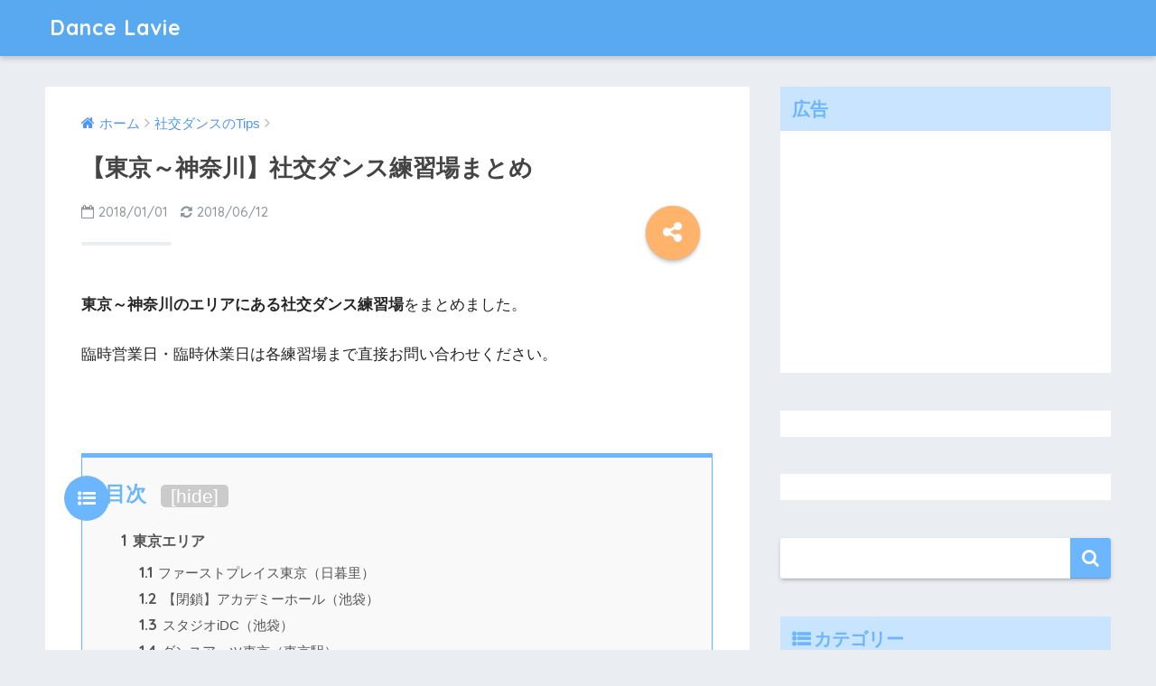

--- FILE ---
content_type: text/html; charset=UTF-8
request_url: https://dancelavie.net/entry/floor/
body_size: 13946
content:
<!doctype html>
<!--[if lt IE 7]><html lang="ja" class="no-js lt-ie9 lt-ie8 lt-ie7"><![endif]-->
<!--[if (IE 7)&!(IEMobile)]><html lang="ja" class="no-js lt-ie9 lt-ie8"><![endif]-->
<!--[if (IE 8)&!(IEMobile)]><html lang="ja" class="no-js lt-ie9"><![endif]-->
<!--[if gt IE 8]><!--> <html lang="ja" class="no-js"><!--<![endif]-->
	<head>
		<meta charset="utf-8">
		<meta http-equiv="X-UA-Compatible" content="IE=edge">
		<meta name="HandheldFriendly" content="True">
		<meta name="MobileOptimized" content="320">
		<meta name="viewport" content="width=device-width, initial-scale=1 ,viewport-fit=cover"/>
		<meta name="msapplication-TileColor" content="#6bb6ff">
        <meta name="theme-color" content="#6bb6ff">
		<link rel="pingback" href="https://dancelavie.net/xmlrpc.php">
		<title>【東京～神奈川】社交ダンス練習場まとめ | Dance Lavie</title>
<link rel='dns-prefetch' href='//ajax.googleapis.com' />
<link rel='dns-prefetch' href='//fonts.googleapis.com' />
<link rel='dns-prefetch' href='//s.w.org' />
<link rel="alternate" type="application/rss+xml" title="Dance Lavie &raquo; フィード" href="https://dancelavie.net/feed/" />
<link rel="alternate" type="application/rss+xml" title="Dance Lavie &raquo; コメントフィード" href="https://dancelavie.net/comments/feed/" />
		<script type="text/javascript">
			window._wpemojiSettings = {"baseUrl":"https:\/\/s.w.org\/images\/core\/emoji\/11\/72x72\/","ext":".png","svgUrl":"https:\/\/s.w.org\/images\/core\/emoji\/11\/svg\/","svgExt":".svg","source":{"concatemoji":"https:\/\/dancelavie.net\/wp-includes\/js\/wp-emoji-release.min.js"}};
			!function(e,a,t){var n,r,o,i=a.createElement("canvas"),p=i.getContext&&i.getContext("2d");function s(e,t){var a=String.fromCharCode;p.clearRect(0,0,i.width,i.height),p.fillText(a.apply(this,e),0,0);e=i.toDataURL();return p.clearRect(0,0,i.width,i.height),p.fillText(a.apply(this,t),0,0),e===i.toDataURL()}function c(e){var t=a.createElement("script");t.src=e,t.defer=t.type="text/javascript",a.getElementsByTagName("head")[0].appendChild(t)}for(o=Array("flag","emoji"),t.supports={everything:!0,everythingExceptFlag:!0},r=0;r<o.length;r++)t.supports[o[r]]=function(e){if(!p||!p.fillText)return!1;switch(p.textBaseline="top",p.font="600 32px Arial",e){case"flag":return s([55356,56826,55356,56819],[55356,56826,8203,55356,56819])?!1:!s([55356,57332,56128,56423,56128,56418,56128,56421,56128,56430,56128,56423,56128,56447],[55356,57332,8203,56128,56423,8203,56128,56418,8203,56128,56421,8203,56128,56430,8203,56128,56423,8203,56128,56447]);case"emoji":return!s([55358,56760,9792,65039],[55358,56760,8203,9792,65039])}return!1}(o[r]),t.supports.everything=t.supports.everything&&t.supports[o[r]],"flag"!==o[r]&&(t.supports.everythingExceptFlag=t.supports.everythingExceptFlag&&t.supports[o[r]]);t.supports.everythingExceptFlag=t.supports.everythingExceptFlag&&!t.supports.flag,t.DOMReady=!1,t.readyCallback=function(){t.DOMReady=!0},t.supports.everything||(n=function(){t.readyCallback()},a.addEventListener?(a.addEventListener("DOMContentLoaded",n,!1),e.addEventListener("load",n,!1)):(e.attachEvent("onload",n),a.attachEvent("onreadystatechange",function(){"complete"===a.readyState&&t.readyCallback()})),(n=t.source||{}).concatemoji?c(n.concatemoji):n.wpemoji&&n.twemoji&&(c(n.twemoji),c(n.wpemoji)))}(window,document,window._wpemojiSettings);
		</script>
		<!-- managing ads with Advanced Ads – https://wpadvancedads.com/ --><script>
					advanced_ads_ready=function(){var fns=[],listener,doc=typeof document==="object"&&document,hack=doc&&doc.documentElement.doScroll,domContentLoaded="DOMContentLoaded",loaded=doc&&(hack?/^loaded|^c/:/^loaded|^i|^c/).test(doc.readyState);if(!loaded&&doc){listener=function(){doc.removeEventListener(domContentLoaded,listener);window.removeEventListener("load",listener);loaded=1;while(listener=fns.shift())listener()};doc.addEventListener(domContentLoaded,listener);window.addEventListener("load",listener)}return function(fn){loaded?setTimeout(fn,0):fns.push(fn)}}();
			</script><style type="text/css">
img.wp-smiley,
img.emoji {
	display: inline !important;
	border: none !important;
	box-shadow: none !important;
	height: 1em !important;
	width: 1em !important;
	margin: 0 .07em !important;
	vertical-align: -0.1em !important;
	background: none !important;
	padding: 0 !important;
}
</style>
<link rel='stylesheet' id='contact-form-7-css'  href='https://dancelavie.net/wp-content/plugins/contact-form-7/includes/css/styles.css' type='text/css' media='all' />
<link rel='stylesheet' id='contact-form-7-confirm-css'  href='https://dancelavie.net/wp-content/plugins/contact-form-7-add-confirm/includes/css/styles.css' type='text/css' media='all' />
<link rel='stylesheet' id='foobox-free-min-css'  href='https://dancelavie.net/wp-content/plugins/foobox-image-lightbox/free/css/foobox.free.min.css' type='text/css' media='all' />
<link rel='stylesheet' id='toc-screen-css'  href='https://dancelavie.net/wp-content/plugins/table-of-contents-plus/screen.min.css' type='text/css' media='all' />
<link rel='stylesheet' id='yyi_rinker_stylesheet-css'  href='https://dancelavie.net/wp-content/plugins/yyi-rinker/css/style.css' type='text/css' media='all' />
<link rel='stylesheet' id='sng-stylesheet-css'  href='https://dancelavie.net/wp-content/themes/sango-theme/style.css?ver14' type='text/css' media='all' />
<link rel='stylesheet' id='sng-option-css'  href='https://dancelavie.net/wp-content/themes/sango-theme/entry-option.css?ver14' type='text/css' media='all' />
<link rel='stylesheet' id='child-style-css'  href='https://dancelavie.net/wp-content/themes/sango-theme-child/style.css' type='text/css' media='all' />
<link rel='stylesheet' id='sng-googlefonts-css'  href='//fonts.googleapis.com/css?family=Quicksand%3A500%2C700' type='text/css' media='all' />
<link rel='stylesheet' id='sng-fontawesome-css'  href='https://dancelavie.net/wp-content/themes/sango-theme/library/fontawesome/css/font-awesome.min.css' type='text/css' media='all' />
<link rel='stylesheet' id='ripple-style-css'  href='https://dancelavie.net/wp-content/themes/sango-theme/library/ripple/rippler.min.css' type='text/css' media='all' />
<script type='text/javascript' src='https://ajax.googleapis.com/ajax/libs/jquery/2.2.4/jquery.min.js'></script>
<script type='text/javascript' src='https://dancelavie.net/wp-content/plugins/yyi-rinker/js/event-tracking.js'></script>
<script type='text/javascript' src='https://dancelavie.net/wp-content/plugins/foobox-image-lightbox/free/js/foobox.free.min.js'></script>
<script type='text/javascript' src='https://dancelavie.net/wp-content/themes/sango-theme/library/js/modernizr.custom.min.js'></script>
<link rel='https://api.w.org/' href='https://dancelavie.net/wp-json/' />
<link rel="EditURI" type="application/rsd+xml" title="RSD" href="https://dancelavie.net/xmlrpc.php?rsd" />
<link rel="canonical" href="https://dancelavie.net/entry/floor/" />
<link rel='shortlink' href='https://dancelavie.net/?p=62' />
<link rel="alternate" type="application/json+oembed" href="https://dancelavie.net/wp-json/oembed/1.0/embed?url=https%3A%2F%2Fdancelavie.net%2Fentry%2Ffloor%2F" />
<link rel="alternate" type="text/xml+oembed" href="https://dancelavie.net/wp-json/oembed/1.0/embed?url=https%3A%2F%2Fdancelavie.net%2Fentry%2Ffloor%2F&#038;format=xml" />
<script type="text/javascript" language="javascript">
    var vc_pid = "885247179";
</script><script type="text/javascript" src="//aml.valuecommerce.com/vcdal.js" async></script><meta property="og:title" content="【東京～神奈川】社交ダンス練習場まとめ" />
<meta property="og:description" content="【東京～神奈川エリア】社交ダンスの練習場をまとめました。
" />
<meta property="og:type" content="article" />
<meta property="og:url" content="https://dancelavie.net/entry/floor/" />
<meta property="og:image" content="https://dancelavie.net/wp-content/themes/sango-theme/library/images/default.jpg" />
<meta property="og:site_name" content="Dance Lavie" />
<meta name="twitter:card" content="summary_large_image" />
<script>
  (function(i,s,o,g,r,a,m){i['GoogleAnalyticsObject']=r;i[r]=i[r]||function(){
  (i[r].q=i[r].q||[]).push(arguments)},i[r].l=1*new Date();a=s.createElement(o),
  m=s.getElementsByTagName(o)[0];a.async=1;a.src=g;m.parentNode.insertBefore(a,m)
  })(window,document,'script','//www.google-analytics.com/analytics.js','ga');
  ga('create', 'UA-103469178-2', 'auto');
  ga('send', 'pageview');
</script>
<link rel="icon" href="https://dancelavie.net/wp-content/uploads/2018/03/cropped-Dance-La-Vie-ロゴ2-32x32.png" sizes="32x32" />
<link rel="icon" href="https://dancelavie.net/wp-content/uploads/2018/03/cropped-Dance-La-Vie-ロゴ2-192x192.png" sizes="192x192" />
<link rel="apple-touch-icon-precomposed" href="https://dancelavie.net/wp-content/uploads/2018/03/cropped-Dance-La-Vie-ロゴ2-180x180.png" />
<meta name="msapplication-TileImage" content="https://dancelavie.net/wp-content/uploads/2018/03/cropped-Dance-La-Vie-ロゴ2-270x270.png" />
<style>
a {color: #4f96f6;}
.main-c {color: #6bb6ff;}
.main-bc {background-color: #6bb6ff;}
.main-bdr,#inner-content .main-bdr {border-color:  #6bb6ff;}
.pastel-bc , #inner-content .pastel-bc {background-color: #c8e4ff;}
.accent-c {color: #ffb36b;}
.accent-bc {background-color: #ffb36b;}
.header,#footer-menu,.drawer__title {background-color: #58a9ef;}
#logo a {color: #FFF;}
.desktop-nav li a , .mobile-nav li a, #footer-menu a ,.copyright, #drawer__open,.drawer__title {color: #FFF;}
.drawer__title .close span, .drawer__title .close span:before {background: #FFF;}
.desktop-nav li:after {background: #FFF;}
.mobile-nav .current-menu-item {border-bottom-color: #FFF;}
.widgettitle {color: #6bb6ff;background-color:#c8e4ff;}
.footer {background-color: #e0e4eb;}
.footer, .footer a, .footer .widget ul li a {color: #3c3c3c;}
.body_bc {background-color: #eaedf2;}
/*Main Color*/
#toc_container .toc_title, #footer_menu .raised, .pagination a, .pagination span, #reply-title:before , .entry-content blockquote:before ,.main-c-before li:before ,.main-c-b:before{color: #6bb6ff;}
/*Main Color Background*/
#searchsubmit, #toc_container .toc_title:before, .cat-name, .pre_tag > span, .pagination .current, #submit ,.withtag_list > span,.main-bc-before li:before {background-color: #6bb6ff;}
/*Main Color Border*/
#toc_container, h3 ,.li-mainbdr ul,.li-mainbdr ol {border-color: #6bb6ff;}
/*Accent Color*/
.search-title .fa-search ,.acc-bc-before li:before {background: #ffb36b;}
/*Accent Color border*/
.li-accentbdr ul, .li-accentbdr ol {border-color: #ffb36b;}
/*Pastel Color Background*/
.pagination a:hover ,.li-pastelbc ul, .li-pastelbc ol {background: #c8e4ff;}
/*FontSize*/
body {font-size: 100%;}
@media only screen and (min-width: 481px) {
body {font-size: 107%;}
}
@media only screen and (min-width: 1030px) {
body {font-size: 107%;}
}
/*Others*/
.totop {background: #5ba9f7;}
.header-info a {color: #FFF; background: linear-gradient(95deg,#738bff,#85e3ec);}
.fixed-menu ul {background: #FFF;}
.fixed-menu a {color: #a2a7ab;}
.fixed-menu .current-menu-item a , .fixed-menu ul li a.active {color: #6bb6ff;}
.post-tab {background: #FFF;} .post-tab>div {color: #a7a7a7} .post-tab > div.tab-active{background: linear-gradient(45deg,#bdb9ff,#67b8ff)}
</style>
		<meta name="google-site-verification" content="b09qCgq9WC4wAwZiE_QOpuvLc0JU-K5OSUfYj4fOQS0" />
	</head>
	<body class="post-template-default single single-post postid-62 single-format-standard">
		<div id="container">
			<header class="header">
								<div id="inner-header" class="wrap cf">
										<p id="logo" class="h1 dfont">
						<a href="https://dancelavie.net">Dance Lavie</a>
					</p>
									</div>
							</header>
				<div id="content">
		<div id="inner-content" class="wrap cf">
			<main id="main" class="m-all t-2of3 d-5of7 cf">
							       <article id="entry" class="cf post-62 post type-post status-publish format-standard category-tips nothumb">
			       	  <header class="article-header entry-header">
	<nav id="breadcrumb"><ul itemscope itemtype="http://schema.org/BreadcrumbList"><li itemprop="itemListElement" itemscope itemtype="http://schema.org/ListItem"><a href="https://dancelavie.net" itemprop="item"><span itemprop="name">ホーム</span></a><meta itemprop="position" content="1" /></li><li itemprop="itemListElement" itemscope itemtype="http://schema.org/ListItem"><a href="https://dancelavie.net/entry/category/%e7%a4%be%e4%ba%a4%e3%83%80%e3%83%b3%e3%82%b9%e3%81%aetips/" itemprop="item"><span itemprop="name">社交ダンスのTips</span></a><meta itemprop="position" content="2" /></li></ul></nav>    <h1 class="entry-title single-title">【東京～神奈川】社交ダンス練習場まとめ</h1>
	<p class="entry-meta vcard dfont">
			       	<time class="pubdate entry-time" datetime="2018-01-01">2018/01/01</time>
	       		       		<time class="updated entry-time" datetime="2018-06-12">2018/06/12</time>
       	    </p>
    			  <!--FABボタン-->
	  	  <input type="checkbox" id="fab">
		  <label class="fab-btn accent-bc" for="fab"><i class="fa fa-share-alt"></i></label>
		  <label class="fab__close-cover" for="fab"></label>
		  <!--FABの中身-->
		  <div id="fab__contents">
			 <div class="fab__contents-main dfont">
			    <label class="close" for="fab"><span></span></label>
			    <p class="fab__contents_title">SHARE</p>
			  				  	    <div class="sns-btn">
            <ul>
          <!-- twitter -->
          <li class="tw sns-btn__item">
              <a href="http://twitter.com/share?url=https%3A%2F%2Fdancelavie.net%2Fentry%2Ffloor%2F&text=%E3%80%90%E6%9D%B1%E4%BA%AC%EF%BD%9E%E7%A5%9E%E5%A5%88%E5%B7%9D%E3%80%91%E7%A4%BE%E4%BA%A4%E3%83%80%E3%83%B3%E3%82%B9%E7%B7%B4%E7%BF%92%E5%A0%B4%E3%81%BE%E3%81%A8%E3%82%81%EF%BD%9CDance+Lavie" target="_blank" rel="nofollow">
                  <i class="fa fa-twitter"></i>
                  <span class="share_txt">ツイート</span>
              </a>
                        </li>

          <!-- facebook -->
          <li class="fb sns-btn__item">
              <a href="http://www.facebook.com/share.php?u=https%3A%2F%2Fdancelavie.net%2Fentry%2Ffloor%2F&t=%E3%80%90%E6%9D%B1%E4%BA%AC%EF%BD%9E%E7%A5%9E%E5%A5%88%E5%B7%9D%E3%80%91%E7%A4%BE%E4%BA%A4%E3%83%80%E3%83%B3%E3%82%B9%E7%B7%B4%E7%BF%92%E5%A0%B4%E3%81%BE%E3%81%A8%E3%82%81%EF%BD%9CDance+Lavie" target="_blank" rel="nofollow">
                  <i class="fa fa-facebook"></i>
                  <span class="share_txt">シェア</span>
              </a>
                        </li>

          <!-- はてなブックマーク -->
          <li class="hatebu sns-btn__item">
            <a href="http://b.hatena.ne.jp/add?mode=confirm&url=https%3A%2F%2Fdancelavie.net%2Fentry%2Ffloor%2F"  onclick="javascript:window.open(this.href, '', 'menubar=no,toolbar=no,resizable=yes,scrollbars=yes,height=400,width=510');return false;" target="_blank" rel="nofollow">
                  <i class="fa fa-hatebu"></i>
                  <span class="share_txt">はてブ</span>
              </a>
                        </li>

          <!-- Google+ 別デザインのときは非表示に-->
                        <li class="gplus sns-btn__item">
                  <a href="https://plus.google.com/share?url=https%3A%2F%2Fdancelavie.net%2Fentry%2Ffloor%2F" target="_blank" rel="nofollow">
                      <i class="fa fa-google-plus" aria-hidden="true"></i>
                      <span class="share_txt">Google+</span>
                  </a>
                                </li>
          
          <!-- Pocket -->
          <li class="pkt sns-btn__item">
             <a href="http://getpocket.com/edit?url=https%3A%2F%2Fdancelavie.net%2Fentry%2Ffloor%2F&title=%E3%80%90%E6%9D%B1%E4%BA%AC%EF%BD%9E%E7%A5%9E%E5%A5%88%E5%B7%9D%E3%80%91%E7%A4%BE%E4%BA%A4%E3%83%80%E3%83%B3%E3%82%B9%E7%B7%B4%E7%BF%92%E5%A0%B4%E3%81%BE%E3%81%A8%E3%82%81%EF%BD%9CDance+Lavie" target="_blank" rel="nofollow">
                  <i class="fa fa-get-pocket"></i>
                  <span class="share_txt">Pocket</span>
              </a>
                        </li>

          <!-- LINE -->
          <li class="line sns-btn__item">
              <a href="http://line.me/R/msg/text/?https%3A%2F%2Fdancelavie.net%2Fentry%2Ffloor%2F%0D%0A%E3%80%90%E6%9D%B1%E4%BA%AC%EF%BD%9E%E7%A5%9E%E5%A5%88%E5%B7%9D%E3%80%91%E7%A4%BE%E4%BA%A4%E3%83%80%E3%83%B3%E3%82%B9%E7%B7%B4%E7%BF%92%E5%A0%B4%E3%81%BE%E3%81%A8%E3%82%81%EF%BD%9CDance+Lavie" target="_blank" rel="nofollow">
                 <i class="fa fa-comment"></i>
                  <span class="share_txt dfont">LINE</span>
              </a>
          </li>
      </ul>
  </div>
  		  	</div>
		  </div>
		</header><section class="entry-content cf">
  <p><strong>東京～神奈川のエリアにある社交ダンス練習場</strong>をまとめました。</p>
<p>臨時営業日・臨時休業日は各練習場まで直接お問い合わせください。</p>
<p> </p>
<div id="toc_container" class="no_bullets"><p class="toc_title">目次</p><ul class="toc_list"><li><a href="#i"><span class="toc_number toc_depth_1">1</span> 東京エリア</a><ul><li><a href="#i-2"><span class="toc_number toc_depth_2">1.1</span> ファーストプレイス東京（日暮里）</a></li><li><a href="#i-3"><span class="toc_number toc_depth_2">1.2</span> 【閉鎖】アカデミーホール（池袋）</a></li><li><a href="#iDC"><span class="toc_number toc_depth_2">1.3</span> スタジオiDC（池袋）</a></li><li><a href="#i-4"><span class="toc_number toc_depth_2">1.4</span> ダンスアーツ東京（東京駅）</a></li><li><a href="#i-5"><span class="toc_number toc_depth_2">1.5</span> 富士学院（東十条）</a></li><li><a href="#i-6"><span class="toc_number toc_depth_2">1.6</span> ダンスホールステップワン（西葛西）</a></li><li><a href="#TK"><span class="toc_number toc_depth_2">1.7</span> T&amp;K（仙川）</a></li><li><a href="#ACTIVE2_A7_HALL"><span class="toc_number toc_depth_2">1.8</span> ACTIVE2 A7 HALL（高尾）</a></li></ul></li><li><a href="#i-7"><span class="toc_number toc_depth_1">2</span> 神奈川エリア</a><ul><li><a href="#MC"><span class="toc_number toc_depth_2">2.1</span> フレンズMCホール（鷺沼）</a></li><li><a href="#M8217S"><span class="toc_number toc_depth_2">2.2</span> ダンスゾーンM’S エムズ（西横浜駅）</a></li><li><a href="#i-8"><span class="toc_number toc_depth_2">2.3</span> 横浜ダンス塾（東神奈川）</a></li><li><a href="#i-9"><span class="toc_number toc_depth_2">2.4</span> 【閉鎖】サウンドパークオトモン（横浜）</a></li><li><a href="#i-10"><span class="toc_number toc_depth_2">2.5</span> ダンススタジオ アムール（横浜郊外）</a></li></ul></li></ul></div>

<p> </p>
<div class="dance-%e8%a6%8b%e5%87%ba%e3%81%97%ef%bc%88h2%ef%bc%89" style="text-align: center; " id="dance-2064116124"><div class="ad-entry-bottom">

<script async src="//pagead2.googlesyndication.com/pagead/js/adsbygoogle.js"></script>
<!-- Dance La vie（レクタングル 336×280） -->
<ins class="adsbygoogle" style="display:inline-block;width:336px;height:280px" data-ad-client="ca-pub-8064740956222272" data-ad-slot="6497347596"></ins>
<script>
(adsbygoogle = window.adsbygoogle || []).push({});
</script>

<script async src="//pagead2.googlesyndication.com/pagead/js/adsbygoogle.js"></script>
<!-- Dance La vie（レクタングル レスポンシブ） -->
<ins class="adsbygoogle .adslot_1" data-ad-client="ca-pub-8064740956222272" data-ad-slot="6764531786" data-ad-format="rectangle"></ins>
<script>
(adsbygoogle = window.adsbygoogle || []).push({});
</script>

</div></div><h2 id="東京エリア"><span id="i"><span id="i">東京エリア</span></span></h2>
<h3 id="ファーストプレイス東京日暮里"><span id="i-2"><span id="i-2">ファーストプレイス東京（日暮里）</span></span></h3>
<p>最寄り駅：日暮里駅<br>
住所：東京都荒川区東日暮里5-50-5 ラングウッドビル地下2階<br>
電話：03-5811-8551<br>
営業時間：<br>
【月】9:00-22:30<br>
【火】9:00-22:30<br>
【水】9:00-22:30<br>
【木】9:00-22:30<br>
【金】9:00-22:30<br>
【土】9:00-22:30<br>
【日】9:00-21:30<br>
料金：1回券1,300円<br>
ホームページ：<a href="http://www.firstplacetokyo.jp/schedule.html">あり</a></p>
<p><iframe style="border: 0;" src="https://www.google.com/maps/embed?pb=!1m14!1m8!1m3!1d12955.707644739065!2d139.77285!3d35.728016!3m2!1i1024!2i768!4f13.1!3m3!1m2!1s0x0%3A0xe1391d0454de32d0!2z44OV44Kh44O844K544OI44O744OX44Os44Kk44K55p2x5Lqs!5e0!3m2!1sja!2sjp!4v1505779073385" width="600" height="450" frameborder="0" allowfullscreen="allowfullscreen"></iframe></p>
<h3 id="閉鎖アカデミーホール池袋"><span id="i-3"><span id="i-3">【閉鎖】アカデミーホール（池袋）</span></span></h3>
<p><span style="color: #ff0000;">閉鎖しました。</span></p>
<p><span style="text-decoration: line-through;">最寄り駅：池袋駅</span><br>
<span style="text-decoration: line-through;"> 住所：東京都豊島区東池袋1-30-6 セイコーサンシャインビル地下2階</span><br>
<span style="text-decoration: line-through;"> 電話：03-3989-0715</span><br>
<span style="text-decoration: line-through;"> 営業時間：</span><br>
<span style="text-decoration: line-through;"> 【月】11:00-22:30</span><br>
<span style="text-decoration: line-through;"> 【火】11:00-22:30</span><br>
<span style="text-decoration: line-through;"> 【水】11:00-22:30</span><br>
<span style="text-decoration: line-through;"> 【木】11:00-22:30</span><br>
<span style="text-decoration: line-through;"> 【金】11:00-22:30</span><br>
<span style="text-decoration: line-through;"> 【土】11:00-22:30</span><br>
<span style="text-decoration: line-through;"> 【日】11:00-21:30</span><br>
<span style="text-decoration: line-through;"> 料金：1回券1,200円、10回券11,000円、20回券20,000円</span><br>
<span style="text-decoration: line-through;"> ホームページ：<a href="http://www.ah.academyhall.co.jp/practice_space">あり</a></span></p>
<h3 id="スタジオiDC池袋"><span id="iDC"><span id="i-4">スタジオiDC（池袋）</span></span></h3>
<p>最寄り駅：池袋駅<br>
住所：東京豊島区池袋2-47-3 キウレイコンビル4F<br>
電話：03-5985-4433<br>
営業時間：<br>
【月】11:00-22:00<br>
【火】11:00-22:00<br>
【水】11:00-22:00<br>
【木】11:00-22:00<br>
【金】11:00-22:00<br>
【土】11:00-17:00<br>
【日】11:00-17:00<br>
【祝】11:00-17:00<br>
料金：1回券1,100円、10回券10,000円、20回券18,000円<br>
ホームページ：<a href="http://www.izumikubo-dc.com/minaminagareyama.html">あり</a></p>
<p><iframe style="border: 0;" src="https://www.google.com/maps/embed?pb=!1m14!1m8!1m3!1d12954.831856981606!2d139.7109802!3d35.7334001!3m2!1i1024!2i768!4f13.1!3m3!1m2!1s0x0%3A0xf5fbfa35cf69aee7!2z44K544K_44K444Kq772J77yk77yj!5e0!3m2!1sja!2sjp!4v1505779159088" width="600" height="450" frameborder="0" allowfullscreen="allowfullscreen"></iframe></p>
<h3 id="ダンスアーツ東京東京駅"><span id="i-4"><span id="i-5">ダンスアーツ東京（東京駅）</span></span></h3>
<p>最寄り駅：東京駅<br>
住所：東京都中央区日本橋3-4-15　八重洲通ビル3F<br>
電話：03-3241-0101<br>
営業時間：<br>
【月】09:00-22:00<br>
【火】09:00-22:00<br>
【水】09:00-22:00<br>
【木】09:00-22:00<br>
【金】09:00-22:00<br>
【土】09:00-13:00、17:00-22:00<br>
【日】09:00-13:00、17:00-22:00<br>
【祝】09:00-13:00、17:00-22:00<br>
料金：1回券1,300円<br>
ホームページ：<a href="http://nwd-hp.com/dance_arts_tokyo/?page_id=6">あり</a></p>
<p><iframe style="border: 0;" src="https://www.google.com/maps/embed?pb=!1m14!1m8!1m3!1d12963.519000035085!2d139.7708389!3d35.6799628!3m2!1i1024!2i768!4f13.1!3m3!1m2!1s0x0%3A0x143c03d00b8d9f7a!2z44OA44Oz44K5IOOCouODvOODhCDmnbHkuqw!5e0!3m2!1sja!2sjp!4v1505779207390" width="600" height="450" frameborder="0" allowfullscreen="allowfullscreen"></iframe></p>
<h3 id="富士学院東十条"><span id="i-5"><span id="i-6">富士学院（東十条）</span></span></h3>
<p>最寄り駅：東十条駅<br>
住所：東京都北区中十条2-14-19<br>
電話：03-3909-6100<br>
営業時間：<br>
【月】10:00-22:30<br>
【火】10:00-22:30<br>
【水】10:00-22:30<br>
【木】10:00-22:30<br>
【金】10:00-22:30<br>
【土】10:00-22:30<br>
【日】10:00-22:30<br>
料金：1回券1,300円、1回券11,000円、1回券20,000円<br>
ホームページ：<a href="http://www.fujigakuin1985.com/price.html">あり</a></p>
<p><iframe style="border: 0;" src="https://www.google.com/maps/embed?pb=!1m14!1m8!1m3!1d12950.060652371032!2d139.7253548!3d35.7627198!3m2!1i1024!2i768!4f13.1!3m3!1m2!1s0x0%3A0x7e0c008de26f3aab!2z5a-M5aOr5a2m6Zmi!5e0!3m2!1sja!2sjp!4v1505779234368" width="600" height="450" frameborder="0" allowfullscreen="allowfullscreen"></iframe></p>
<h3 id="ダンスホールステップワン西葛西"><span id="i-6"><span id="i-7">ダンスホールステップワン（西葛西）</span></span></h3>
<p>最寄り駅：西葛西駅<br>
住所：東京都江戸川区東葛西6-2-7 新店ビル7F<br>
電話：03-3675-8436<br>
営業時間：<br>
【月】13:00-22:00<br>
【火】13:00-22:00<br>
【水】13:00-22:00<br>
【木】13:00-22:00<br>
【金】13:00-22:00<br>
【土】13:00-22:00<br>
【日】13:00-22:00<br>
料金：1回券1,000円<br>
ホームページ：<a href="http://www.geocities.jp/kastepone/rennshuujou.html">あり</a></p>
<p><iframe style="border: 0;" src="https://www.google.com/maps/embed?pb=!1m14!1m8!1m3!1d12966.306550954483!2d139.873533!3d35.662801!3m2!1i1024!2i768!4f13.1!3m3!1m2!1s0x0%3A0x233aa315cbb93e04!2z44K544OG44OD44OX44O744Ov44Oz!5e0!3m2!1sja!2sjp!4v1505779256800" width="600" height="450" frameborder="0" allowfullscreen="allowfullscreen"></iframe></p>
<h3 id="TK仙川"><span id="TK"><span id="TK">T&amp;K（仙川）</span></span></h3>
<p>最寄り駅：仙川駅<br>
住所：東京都調布市緑ヶ丘1-2-3<br>
電話：03-3307-7848<br>
営業時間：<br>
【月】休<br>
【火】17:00-22:30<br>
【水】休<br>
【木】17:00-22:30<br>
【金】17:00-22:30<br>
【土】14:00-21:00<br>
【日】13:00-21:00<br>
料金：1回券1,300円、10回券11,000円<br>
ホームページ：無し</p>
<p><iframe style="border: 0;" src="https://www.google.com/maps/embed?pb=!1m14!1m8!1m3!1d12965.865312518255!2d139.5816912!3d35.665518!3m2!1i1024!2i768!4f13.1!3m3!1m2!1s0x0%3A0x6ead0d8341590671!2zVCZL44K544Od44O844OE44OA44Oz44K5IOODiOODrOODvOODi-ODs-OCsOOCr-ODqeODlg!5e0!3m2!1sja!2sjp!4v1505779324698" width="600" height="450" frameborder="0" allowfullscreen="allowfullscreen"></iframe></p>
<h3 id="ACTIVE2-A7-HALL高尾"><span id="ACTIVE2_A7_HALL"><span id="ACTIVE2_A7_HALL">ACTIVE2 A7 HALL（高尾）</span></span></h3>
<p>最寄り駅：高尾駅<br>
住所：東京都八王子市高尾町1586-1<br>
電話：042-661-6709<br>
営業時間：<br>
【月】10:00-22:00<br>
【火】10:00-22:00<br>
【水】10:00-22:00<br>
【木】10:00-22:00<br>
【金】10:00-22:00<br>
【土】10:00-22:00<br>
【日】10:00-22:00<br>
料金：3時間 1,000円<br>
ホームページ：<a href="http://n-hiroba.com/a7-hall/">あり</a><a href="http://n-hiroba.com/a7-hall/"> </a></p>
<p><iframe style="border: 0;" src="https://www.google.com/maps/embed?pb=!1m14!1m8!1m3!1d12969.568147145952!2d139.2819818!3d35.6427116!3m2!1i1024!2i768!4f13.1!3m3!1m2!1s0x0%3A0xd0b2bf153563562e!2z77yh77yX44Ob44O844Or!5e0!3m2!1sja!2sjp!4v1505779349328" width="600" height="450" frameborder="0" allowfullscreen="allowfullscreen"></iframe></p>
<h2 id="神奈川エリア"><span id="i-7"><span id="i-8">神奈川エリア</span></span></h2>
<h3 id="フレンズMCホール鷺沼"><span id="MC">フレンズMCホール（鷺沼）</span></h3>
<p>最寄り駅：鷺沼駅<br>
住所：神奈川県川崎市宮前区鷺沼3-5-2 MCビル<br>
電話：045-441-2771<br>
営業時間：044-861-2774<br>
【月】12:00-23:00<br>
【火】12:00-23:00<br>
【水】12:00-23:00<br>
【木】12:00-23:00<br>
【金】12:00-23:00<br>
【土】12:00-23:00<br>
【日】12:00-23:00</p>
<p>料金：1,000円<br>
ホームページ：なし</p>
<p><iframe style="border: 0;" src="https://www.google.com/maps/embed?pb=!1m14!1m8!1m3!1d12980.365681627647!2d139.5851481!3d35.5761353!3m2!1i1024!2i768!4f13.1!3m3!1m2!1s0x0%3A0x8d69c8822cbc6bc6!2z44OV44Os44Oz44K677yt77yj44Ob44O844Or!5e0!3m2!1sja!2sjp!4v1507203097372" width="600" height="450" frameborder="0" allowfullscreen="allowfullscreen"></iframe></p>
<h3 id="ダンスゾーンMS-エムズ西横浜駅"><span id="M8217S">ダンスゾーンM’S エムズ（西横浜駅）</span></h3>
<p>最寄り駅：西横浜駅<br>
住所：神奈川県横浜市西区久保町20-12<br>
電話： 045-441-2771<br>
営業時間：044-861-2774<br>
【月】11:00-22:00<br>
【火】11:00-22:00<br>
【水】11:00-22:00<br>
【木】11:00-22:00<br>
【金】11:00-22:00<br>
【土】11:00-22:00<br>
【日】11:00-20:00</p>
<p>料金：800円<br>
ホームページ：なし</p>
<p><iframe style="border: 0;" src="https://www.google.com/maps/embed?pb=!1m14!1m8!1m3!1d13000.699958484574!2d139.610478!3d35.450462!3m2!1i1024!2i768!4f13.1!3m3!1m2!1s0x0%3A0xd21ca1ad875b6496!2z44OA44Oz44K544K-44O844OzIOOCqOODoOOCug!5e0!3m2!1sja!2sjp!4v1507203073954" width="600" height="450" frameborder="0" allowfullscreen="allowfullscreen"></iframe></p>
<h3 id="横浜ダンス塾東神奈川"><span id="i-8"><span id="i-9">横浜ダンス塾（東神奈川）</span></span></h3>
<p>最寄り駅：東神奈川駅<br>
住所：神奈川県横浜市神奈川区神奈川2丁目18-6<br>
電話： 045-441-2771<br>
営業時間：<br>
【月】10:30-22:00<br>
【火】10:30-22:00<br>
【水】10:30-22:00<br>
【木】10:30-22:00<br>
【金】10:30-22:00<br>
【土】10:30-21:00<br>
【日】10:30-21:00<br>
料金：900円（閉館2時間前より700円のタイムサービスあり）<br>
ホームページ：無し</p>
<p><iframe style="border: 0;" src="https://www.google.com/maps/embed?pb=!1m14!1m8!1m3!1d12996.653567511145!2d139.634455!3d35.475501!3m2!1i1024!2i768!4f13.1!3m3!1m2!1s0x0%3A0x70ceaa82dd0ad9f!2z5qiq5rWc44OA44Oz44K55aG-!5e0!3m2!1sja!2sjp!4v1505779389672" width="600" height="450" frameborder="0" allowfullscreen="allowfullscreen"></iframe></p>
<h3 id="閉鎖サウンドパークオトモン横浜"><span id="i-9"><span id="i-10">【閉鎖】サウンドパークオトモン（横浜）</span></span></h3>
<p><span style="color: #ff0000;">閉鎖しました。</span></p>
<p><span style="text-decoration: line-through;">最寄り駅：横浜駅</span><br>
<span style="text-decoration: line-through;"> 住所：横浜市神奈川区台町17-1 マストビル9階</span><br>
<span style="text-decoration: line-through;"> 電話： 045-320-2225</span><br>
<span style="text-decoration: line-through;"> 営業時間：</span><br>
<span style="text-decoration: line-through;"> 【月】10:00-22:00</span><br>
<span style="text-decoration: line-through;"> 【火】10:00-22:00</span><br>
<span style="text-decoration: line-through;"> 【水】10:00-22:00</span><br>
<span style="text-decoration: line-through;"> 【木】10:00-22:00</span><br>
<span style="text-decoration: line-through;"> 【金】10:00-22:00</span><br>
<span style="text-decoration: line-through;"> 【土】10:00-22:00</span><br>
<span style="text-decoration: line-through;"> 【日】10:00-21:00</span><br>
<span style="text-decoration: line-through;"> 【祝】10:00-21:00</span><br>
<span style="text-decoration: line-through;"> 料金：1回券1,300円、11回券1,300円</span><br>
<span style="text-decoration: line-through;"> ホームページ：<a href="http://www.sp-otomon.com/system.html">あり</a></span></p>
<h3 id="ダンススタジオ-アムール横浜郊外"><span id="i-10">ダンススタジオ アムール（横浜郊外）</span></h3>
<p>最寄り駅：西横浜駅<br>
住所：神奈川県横浜市神奈川区羽沢町645-3<br>
電話： 045-382-3001<br>
営業時間：<br>
【月】12:00-22:00<br>
【火】12:00-22:00<br>
【水】12:00-22:00<br>
【木】<span style="color: #ff0000;">13:30</span>-22:00<br>
【金】12:00-22:00<br>
【土】12:00-22:00<br>
【日】12:00-21:00</p>
<p>料金：1,080円<br>
ホームページ：<a href="http://xn--cckwg7a5d.co/">あり</a></p>
<p><iframe style="border: 0;" src="https://www.google.com/maps/embed?pb=!1m14!1m8!1m3!1d9458.262250165657!2d139.57220259803003!3d35.48440527583263!3m2!1i1024!2i768!4f13.1!3m3!1m2!1s0x0%3A0x4a643ec4d781d3b6!2z44OA44Oz44K544K544K_44K444Kq44O744Ki44Og44O844Or!5e0!3m2!1sja!2sjp!4v1507203800757" width="600" height="450" frameborder="0" allowfullscreen="allowfullscreen"></iframe></p>

<div class="widget_text sponsored dfont"><div class="textwidget custom-html-widget"><div class="ad-entry-bottom">

<script async src="//pagead2.googlesyndication.com/pagead/js/adsbygoogle.js"></script>
<!-- Dance La vie（レクタングル 336×280） -->
<ins class="adsbygoogle"
     style="display:inline-block;width:336px;height:280px"
     data-ad-client="ca-pub-8064740956222272"
     data-ad-slot="6497347596"></ins>
<script>
(adsbygoogle = window.adsbygoogle || []).push({});
</script>

<script async src="//pagead2.googlesyndication.com/pagead/js/adsbygoogle.js"></script>
<!-- Dance La vie（レクタングル レスポンシブ） -->
<ins class="adsbygoogle .adslot_1"
     data-ad-client="ca-pub-8064740956222272"
     data-ad-slot="6764531786"
     data-ad-format="rectangle"></ins>
<script>
(adsbygoogle = window.adsbygoogle || []).push({});
</script>

</div></div></div></section><footer class="article-footer">
    <aside>
    	<div class="footer-contents">
        	    <div class="sns-btn normal-sns">
      <span class="sns-btn__title dfont">SHARE</span>      <ul>
          <!-- twitter -->
          <li class="tw sns-btn__item">
              <a href="http://twitter.com/share?url=https%3A%2F%2Fdancelavie.net%2Fentry%2Ffloor%2F&text=%E3%80%90%E6%9D%B1%E4%BA%AC%EF%BD%9E%E7%A5%9E%E5%A5%88%E5%B7%9D%E3%80%91%E7%A4%BE%E4%BA%A4%E3%83%80%E3%83%B3%E3%82%B9%E7%B7%B4%E7%BF%92%E5%A0%B4%E3%81%BE%E3%81%A8%E3%82%81%EF%BD%9CDance+Lavie" target="_blank" rel="nofollow">
                  <i class="fa fa-twitter"></i>
                  <span class="share_txt">ツイート</span>
              </a>
                        </li>

          <!-- facebook -->
          <li class="fb sns-btn__item">
              <a href="http://www.facebook.com/share.php?u=https%3A%2F%2Fdancelavie.net%2Fentry%2Ffloor%2F&t=%E3%80%90%E6%9D%B1%E4%BA%AC%EF%BD%9E%E7%A5%9E%E5%A5%88%E5%B7%9D%E3%80%91%E7%A4%BE%E4%BA%A4%E3%83%80%E3%83%B3%E3%82%B9%E7%B7%B4%E7%BF%92%E5%A0%B4%E3%81%BE%E3%81%A8%E3%82%81%EF%BD%9CDance+Lavie" target="_blank" rel="nofollow">
                  <i class="fa fa-facebook"></i>
                  <span class="share_txt">シェア</span>
              </a>
                        </li>

          <!-- はてなブックマーク -->
          <li class="hatebu sns-btn__item">
            <a href="http://b.hatena.ne.jp/add?mode=confirm&url=https%3A%2F%2Fdancelavie.net%2Fentry%2Ffloor%2F"  onclick="javascript:window.open(this.href, '', 'menubar=no,toolbar=no,resizable=yes,scrollbars=yes,height=400,width=510');return false;" target="_blank" rel="nofollow">
                  <i class="fa fa-hatebu"></i>
                  <span class="share_txt">はてブ</span>
              </a>
                        </li>

          <!-- Google+ 別デザインのときは非表示に-->
                        <li class="gplus sns-btn__item">
                  <a href="https://plus.google.com/share?url=https%3A%2F%2Fdancelavie.net%2Fentry%2Ffloor%2F" target="_blank" rel="nofollow">
                      <i class="fa fa-google-plus" aria-hidden="true"></i>
                      <span class="share_txt">Google+</span>
                  </a>
                                </li>
          
          <!-- Pocket -->
          <li class="pkt sns-btn__item">
             <a href="http://getpocket.com/edit?url=https%3A%2F%2Fdancelavie.net%2Fentry%2Ffloor%2F&title=%E3%80%90%E6%9D%B1%E4%BA%AC%EF%BD%9E%E7%A5%9E%E5%A5%88%E5%B7%9D%E3%80%91%E7%A4%BE%E4%BA%A4%E3%83%80%E3%83%B3%E3%82%B9%E7%B7%B4%E7%BF%92%E5%A0%B4%E3%81%BE%E3%81%A8%E3%82%81%EF%BD%9CDance+Lavie" target="_blank" rel="nofollow">
                  <i class="fa fa-get-pocket"></i>
                  <span class="share_txt">Pocket</span>
              </a>
                        </li>

          <!-- LINE -->
          <li class="line sns-btn__item">
              <a href="http://line.me/R/msg/text/?https%3A%2F%2Fdancelavie.net%2Fentry%2Ffloor%2F%0D%0A%E3%80%90%E6%9D%B1%E4%BA%AC%EF%BD%9E%E7%A5%9E%E5%A5%88%E5%B7%9D%E3%80%91%E7%A4%BE%E4%BA%A4%E3%83%80%E3%83%B3%E3%82%B9%E7%B7%B4%E7%BF%92%E5%A0%B4%E3%81%BE%E3%81%A8%E3%82%81%EF%BD%9CDance+Lavie" target="_blank" rel="nofollow">
                 <i class="fa fa-comment"></i>
                  <span class="share_txt dfont">LINE</span>
              </a>
          </li>
      </ul>
  </div>
          	        	<div class="footer-meta dfont">
               	               	 	<p class="footer-meta_title">CATEGORY :</p>
               	 	<ul class="post-categories">
	<li><a href="https://dancelavie.net/entry/category/%e7%a4%be%e4%ba%a4%e3%83%80%e3%83%b3%e3%82%b9%e3%81%aetips/" rel="category tag">社交ダンスのTips</a></li></ul>               	          	</div>
        	        	        	          <div class="related-posts type_a" ontouchstart =""><ul><li><a href="https://dancelavie.net/entry/hotel-newfujiya/">
              <figure class="rlmg">
                <img src="https://dancelavie.net/wp-content/themes/sango-theme/library/images/default_small.jpg" alt="【ホテル】熱海ニューフジヤホテルの館内写真（ダンスホールなど）♪">
              </figure>
              <div class="rep"><p>【ホテル】熱海ニューフジヤホテルの館内写真（ダンスホールなど）♪</p></div>
            </a>
          </li><li><a href="https://dancelavie.net/entry/dress-catalog/">
              <figure class="rlmg">
                <img src="https://dancelavie.net/wp-content/uploads/2018/07/2018-07-04_01h21_44-520x300.png" alt="【ドレス名鑑】人気ブランドのドレスカタログ（社交ダンス）">
              </figure>
              <div class="rep"><p>【ドレス名鑑】人気ブランドのドレスカタログ（社交ダンス）</p></div>
            </a>
          </li><li><a href="https://dancelavie.net/entry/dancefan-suspend/">
              <figure class="rlmg">
                <img src="https://dancelavie.net/wp-content/themes/sango-theme/library/images/default_small.jpg" alt="【雑誌】ダンスファンの休刊が決定、最終巻はNo.383号（2017年10月27日発売）">
              </figure>
              <div class="rep"><p>【雑誌】ダンスファンの休刊が決定、最終巻はNo.383号（2017年10月27日発売）</p></div>
            </a>
          </li><li><a href="https://dancelavie.net/entry/item-compe/">
              <figure class="rlmg">
                <img src="https://dancelavie.net/wp-content/themes/sango-theme/library/images/default_small.jpg" alt="【社交ダンス】競技会にあると便利なグッズ集♪">
              </figure>
              <div class="rep"><p>【社交ダンス】競技会にあると便利なグッズ集♪</p></div>
            </a>
          </li><li><a href="https://dancelavie.net/entry/bigin-dance/">
              <figure class="rlmg">
                <img src="https://dancelavie.net/wp-content/uploads/2018/06/img_5b1f606c576b0-520x300.png" alt="【初心者向け】社交ダンスの始め方！みんなはどうやって始めたの？？">
              </figure>
              <div class="rep"><p>【初心者向け】社交ダンスの始め方！みんなはどうやって始めたの？？</p></div>
            </a>
          </li><li><a href="https://dancelavie.net/entry/get-dress/">
              <figure class="rlmg">
                <img src="https://dancelavie.net/wp-content/themes/sango-theme/library/images/default_small.jpg" alt="【社交ダンス】燕尾服やドレスの購入/レンタル方法と料金相場♪">
              </figure>
              <div class="rep"><p>【社交ダンス】燕尾服やドレスの購入/レンタル方法と料金相場♪</p></div>
            </a>
          </li></ul></div>        </div>
            </aside>
</footer>
      <script type="application/ld+json">
      {
      "@context": "http://schema.org",
      "@type": "Article",
      "mainEntityOfPage":"https://dancelavie.net/entry/floor/",
      "headline": "【東京～神奈川】社交ダンス練習場まとめ",

      "image": {
      "@type": "ImageObject",
      "url": "https://dancelavie.net/wp-content/themes/sango-theme/library/images/default_small.jpg",
      "width":520,
      "height":300      },

      "datePublished": "2018-01-01T00:00:00+0900",
      "dateModified": "2018-06-12T12:22:27+0900",
      "author": {
      "@type": "Person",
      "name": "dance-info"
      },
      "publisher": {
      "@type": "Organization",
      "name": "",
      "logo": {
      "@type": "ImageObject",
      "url": ""
      }
      },
      "description": "【東京～神奈川エリア】社交ダンスの練習場をまとめました。
"
      }
    </script>
   
			        </article>
			        <div class="prnx_box cf">
				<a href="https://dancelavie.net/entry/east-jbdf-20171203-c-standard/" class="prnx pr">
			<p><i class="fa fa-angle-left"></i> 前の記事</p>
			<div class="prnx_tb">
					
				<span class="prev-next__text">【東部JBDF】2017年12月3日 C級ダンス競技会(スタン…</span>
			</div>
		</a>
		
		<a href="https://dancelavie.net/entry/dscj-compe2017/" class="prnx nx">
			<p>次の記事 <i class="fa fa-angle-right"></i></p>
			<div class="prnx_tb">
				<span class="prev-next__text">【DSCJ公認競技会2017】JDSF/NJDC/JPDSA競…</span>
									<figure><img width="160" height="120" src="https://dancelavie.net/wp-content/uploads/2018/06/img_5b1f5602d718e-160x120.png" class="attachment-thumb-160 size-thumb-160 wp-post-image" alt="" /></figure>
							</div>
		</a>
	</div>			    
				
			</main>
				<div id="sidebar1" class="sidebar m-all t-1of3 d-2of7 last-col cf" role="complementary">
	<aside>
		<div class="insidesp">
			<div id="notfix">
				<div id="custom_html-2" class="widget_text widget widget_custom_html"><h4 class="widgettitle dfont">広告</h4><div class="textwidget custom-html-widget"><p align="center"><script async src="//pagead2.googlesyndication.com/pagead/js/adsbygoogle.js"></script>
<!-- Dance La vieサイドバー（300×250） -->
<ins class="adsbygoogle"
     style="display:inline-block;width:300px;height:250px"
     data-ad-client="ca-pub-8064740956222272"
     data-ad-slot="1901990568"></ins>
<script>
(adsbygoogle = window.adsbygoogle || []).push({});
</script>
</p></div></div><div id="custom_html-3" class="widget_text widget widget_custom_html"><div class="textwidget custom-html-widget"><a href="https://hb.afl.rakuten.co.jp/hgc/160b2180.08f75520.160b2181.62eeb286/?pc=https%3A%2F%2Fitem.rakuten.co.jp%2Fdanceshopgrace%2F303-9%2F&m=http%3A%2F%2Fm.rakuten.co.jp%2Fdanceshopgrace%2Fi%2F10001698%2F&link_type=pict&ut=eyJwYWdlIjoiaXRlbSIsInR5cGUiOiJwaWN0Iiwic2l6ZSI6IjQwMHg0MDAiLCJuYW0iOjEsIm5hbXAiOiJkb3duIiwiY29tIjoxLCJjb21wIjoiZG93biIsInByaWNlIjoxLCJib3IiOjEsImNvbCI6MH0%3D" target="_blank" rel="nofollow" style="word-wrap:break-word;"  ><img src="https://hbb.afl.rakuten.co.jp/hgb/160b2180.08f75520.160b2181.62eeb286/?me_id=1318428&item_id=10001698&m=https%3A%2F%2Fthumbnail.image.rakuten.co.jp%2F%400_mall%2Fdanceshopgrace%2Fcabinet%2F04786549%2Ftms_1.jpg%3F_ex%3D80x80&pc=https%3A%2F%2Fthumbnail.image.rakuten.co.jp%2F%400_mall%2Fdanceshopgrace%2Fcabinet%2F04786549%2Ftms_1.jpg%3F_ex%3D400x400&s=400x400&t=pict" border="0" style="margin:2px" alt="" title=""></a></div></div><div id="custom_html-4" class="widget_text widget widget_custom_html"><div class="textwidget custom-html-widget"><a href="https://hb.afl.rakuten.co.jp/hgc/160b2180.08f75520.160b2181.62eeb286/?pc=https%3A%2F%2Fitem.rakuten.co.jp%2Fdanceshopgrace%2F304-3%2F&m=http%3A%2F%2Fm.rakuten.co.jp%2Fdanceshopgrace%2Fi%2F10000408%2F&link_type=pict&ut=eyJwYWdlIjoiaXRlbSIsInR5cGUiOiJwaWN0Iiwic2l6ZSI6IjQwMHg0MDAiLCJuYW0iOjEsIm5hbXAiOiJkb3duIiwiY29tIjoxLCJjb21wIjoiZG93biIsInByaWNlIjowLCJib3IiOjEsImNvbCI6MH0%3D" target="_blank" rel="nofollow" style="word-wrap:break-word;"  ><img src="https://hbb.afl.rakuten.co.jp/hgb/160b2180.08f75520.160b2181.62eeb286/?me_id=1318428&item_id=10000408&m=https%3A%2F%2Fthumbnail.image.rakuten.co.jp%2F%400_mall%2Fdanceshopgrace%2Fcabinet%2F04783956%2Fcompass1463021140.gif%3F_ex%3D80x80&pc=https%3A%2F%2Fthumbnail.image.rakuten.co.jp%2F%400_mall%2Fdanceshopgrace%2Fcabinet%2F04783956%2Fcompass1463021140.gif%3F_ex%3D400x400&s=400x400&t=pict" border="0" style="margin:2px" alt="" title=""></a></div></div><div id="search-2" class="widget widget_search"><form role="search" method="get" id="searchform" class="searchform" action="https://dancelavie.net/">
    <div>
        <input type="search" id="s" name="s" value="" />
        <button type="submit" id="searchsubmit" ><i class="fa fa-search"></i></button>
    </div>
</form></div><div id="categories-2" class="widget widget_categories"><h4 class="widgettitle dfont">カテゴリー</h4>		<ul>
	<li class="cat-item cat-item-3"><a href="https://dancelavie.net/entry/category/jbdf%e6%83%85%e5%a0%b1/" >JBDF情報</a>
</li>
	<li class="cat-item cat-item-2"><a href="https://dancelavie.net/entry/category/jdsf%e6%83%85%e5%a0%b1/" >JDSF情報</a>
</li>
	<li class="cat-item cat-item-12"><a href="https://dancelavie.net/entry/category/%e3%83%99%e3%83%bc%e3%82%b7%e3%83%83%e3%82%af%e3%82%b9%e3%83%86%e3%83%83%e3%83%97%e9%9b%86/" >ベーシックステップ集</a>
</li>
	<li class="cat-item cat-item-8"><a href="https://dancelavie.net/entry/category/%e3%83%9c%e3%83%bc%e3%83%ab%e3%83%ab%e3%83%bc%e3%83%a0%e3%81%b8%e3%82%88%e3%81%86%e3%81%93%e3%81%9d/" >ボールルームへようこそ</a>
</li>
	<li class="cat-item cat-item-10"><a href="https://dancelavie.net/entry/category/%e3%83%af%e3%83%ab%e3%83%84%e3%82%b9%e3%83%86%e3%83%83%e3%83%97/" >ワルツステップ</a>
</li>
	<li class="cat-item cat-item-7"><a href="https://dancelavie.net/entry/category/%e4%b8%89%e7%ac%a0%e5%ae%ae%e6%9d%af/" >三笠宮杯</a>
</li>
	<li class="cat-item cat-item-5"><a href="https://dancelavie.net/entry/category/%e5%88%9d%e3%82%81%e3%81%a6%e3%81%ae%e7%a4%be%e4%ba%a4%e3%83%80%e3%83%b3%e3%82%b9/" >初めての社交ダンス</a>
</li>
	<li class="cat-item cat-item-4"><a href="https://dancelavie.net/entry/category/%e5%ad%a6%e9%80%a3%e6%83%85%e5%a0%b1/" >学連情報</a>
</li>
	<li class="cat-item cat-item-6"><a href="https://dancelavie.net/entry/category/%e7%a4%be%e4%ba%a4%e3%83%80%e3%83%b3%e3%82%b9%e3%81%aetips/" >社交ダンスのTips</a>
</li>
	<li class="cat-item cat-item-11"><a href="https://dancelavie.net/entry/category/%e7%a4%be%e4%ba%a4%e3%83%80%e3%83%b3%e3%82%b9%e6%95%99%e5%ae%a4/" >社交ダンス教室</a>
</li>
	<li class="cat-item cat-item-9"><a href="https://dancelavie.net/entry/category/%e7%a4%be%e4%ba%a4%e3%83%80%e3%83%b3%e3%82%b9%e9%9f%b3%e6%a5%bd%e9%9b%86/" >社交ダンス音楽集</a>
</li>
		</ul>
</div>        <div class="widget my_popular_posts">
          <h4 class="widgettitle dfont">人気記事</h4>                          <ul class="my-widget">
                                    <li><a href="https://dancelavie.net/entry/music-waltz/">
                        <figure class="my-widget__img"><img width="160" height="160" src="https://dancelavie.net/wp-content/uploads/2018/07/img_5b57c60355c04-160x160.png" class="attachment-thumb-160 size-thumb-160 wp-post-image" alt="" srcset="https://dancelavie.net/wp-content/uploads/2018/07/img_5b57c60355c04-160x160.png 160w, https://dancelavie.net/wp-content/uploads/2018/07/img_5b57c60355c04-150x150.png 150w, https://dancelavie.net/wp-content/uploads/2018/07/img_5b57c60355c04-125x125.png 125w" sizes="(max-width: 160px) 100vw, 160px" /></figure>                        <div class="my-widget__text">【音楽集】ワルツのリズムで踊れる社交ダンス音源（全103曲）<span class="dfont views">53439 views</span></div>
                      </a></li>
                                    <li><a href="https://dancelavie.net/entry/jdsf-compe2018/">
                        <figure class="my-widget__img"><img width="160" height="120" src="https://dancelavie.net/wp-content/uploads/2018/06/img_5b1f5602d718e-160x120.png" class="attachment-thumb-160 size-thumb-160 wp-post-image" alt="" /></figure>                        <div class="my-widget__text">【JDSF公認競技会2018】JDSF/NJDC/JPDSA競技会日程まとめ♪<span class="dfont views">43669 views</span></div>
                      </a></li>
                                    <li><a href="https://dancelavie.net/entry/bigin-dance/">
                        <figure class="my-widget__img"><img width="160" height="160" src="https://dancelavie.net/wp-content/uploads/2018/06/img_5b1f606c576b0-160x160.png" class="attachment-thumb-160 size-thumb-160 wp-post-image" alt="" srcset="https://dancelavie.net/wp-content/uploads/2018/06/img_5b1f606c576b0-160x160.png 160w, https://dancelavie.net/wp-content/uploads/2018/06/img_5b1f606c576b0-150x150.png 150w, https://dancelavie.net/wp-content/uploads/2018/06/img_5b1f606c576b0-300x300.png 300w, https://dancelavie.net/wp-content/uploads/2018/06/img_5b1f606c576b0-125x125.png 125w, https://dancelavie.net/wp-content/uploads/2018/06/img_5b1f606c576b0-e1528783022627.png 400w" sizes="(max-width: 160px) 100vw, 160px" /></figure>                        <div class="my-widget__text">【初心者向け】社交ダンスの始め方！みんなはどうやって始めたの？？<span class="dfont views">39321 views</span></div>
                      </a></li>
                                    <li><a href="https://dancelavie.net/entry/music-slowfoxtrot/">
                        <figure class="my-widget__img"><img width="160" height="160" src="https://dancelavie.net/wp-content/uploads/2018/07/img_5b57c60355c04-160x160.png" class="attachment-thumb-160 size-thumb-160 wp-post-image" alt="" srcset="https://dancelavie.net/wp-content/uploads/2018/07/img_5b57c60355c04-160x160.png 160w, https://dancelavie.net/wp-content/uploads/2018/07/img_5b57c60355c04-150x150.png 150w, https://dancelavie.net/wp-content/uploads/2018/07/img_5b57c60355c04-125x125.png 125w" sizes="(max-width: 160px) 100vw, 160px" /></figure>                        <div class="my-widget__text">【音楽集】スローフォックストロットのリズムで踊れる社交ダンス音源（全49曲）<span class="dfont views">30426 views</span></div>
                      </a></li>
                                    <li><a href="https://dancelavie.net/entry/music-tango/">
                        <figure class="my-widget__img"><img width="160" height="160" src="https://dancelavie.net/wp-content/uploads/2018/07/img_5b57c60355c04-160x160.png" class="attachment-thumb-160 size-thumb-160 wp-post-image" alt="" srcset="https://dancelavie.net/wp-content/uploads/2018/07/img_5b57c60355c04-160x160.png 160w, https://dancelavie.net/wp-content/uploads/2018/07/img_5b57c60355c04-150x150.png 150w, https://dancelavie.net/wp-content/uploads/2018/07/img_5b57c60355c04-125x125.png 125w" sizes="(max-width: 160px) 100vw, 160px" /></figure>                        <div class="my-widget__text">【音楽集】タンゴのリズムで踊れる社交ダンス音源（全59曲）<span class="dfont views">25219 views</span></div>
                      </a></li>
                                    <li><a href="https://dancelavie.net/entry/step-waltz/">
                        <figure class="my-widget__img"><img width="160" height="160" src="https://dancelavie.net/wp-content/uploads/2018/07/img_5b57c60355c04-160x160.png" class="attachment-thumb-160 size-thumb-160 wp-post-image" alt="" srcset="https://dancelavie.net/wp-content/uploads/2018/07/img_5b57c60355c04-160x160.png 160w, https://dancelavie.net/wp-content/uploads/2018/07/img_5b57c60355c04-150x150.png 150w, https://dancelavie.net/wp-content/uploads/2018/07/img_5b57c60355c04-125x125.png 125w" sizes="(max-width: 160px) 100vw, 160px" /></figure>                        <div class="my-widget__text">【全30種】ワルツのベーシックステップ一覧<span class="dfont views">21052 views</span></div>
                      </a></li>
                                    <li><a href="https://dancelavie.net/entry/music-quickstep/">
                        <figure class="my-widget__img"><img width="160" height="160" src="https://dancelavie.net/wp-content/uploads/2018/07/img_5b57c60355c04-160x160.png" class="attachment-thumb-160 size-thumb-160 wp-post-image" alt="" srcset="https://dancelavie.net/wp-content/uploads/2018/07/img_5b57c60355c04-160x160.png 160w, https://dancelavie.net/wp-content/uploads/2018/07/img_5b57c60355c04-150x150.png 150w, https://dancelavie.net/wp-content/uploads/2018/07/img_5b57c60355c04-125x125.png 125w" sizes="(max-width: 160px) 100vw, 160px" /></figure>                        <div class="my-widget__text">【音楽集】クイックステップのリズムで踊れる社交ダンス音源（全40曲）<span class="dfont views">17450 views</span></div>
                      </a></li>
                                    <li><a href="https://dancelavie.net/entry/floor/">
                                                <div class="my-widget__text">【東京～神奈川】社交ダンス練習場まとめ<span class="dfont views">15214 views</span></div>
                      </a></li>
                                    <li><a href="https://dancelavie.net/entry/step-tango/">
                        <figure class="my-widget__img"><img width="160" height="160" src="https://dancelavie.net/wp-content/uploads/2018/07/img_5b57c60355c04-160x160.png" class="attachment-thumb-160 size-thumb-160 wp-post-image" alt="" srcset="https://dancelavie.net/wp-content/uploads/2018/07/img_5b57c60355c04-160x160.png 160w, https://dancelavie.net/wp-content/uploads/2018/07/img_5b57c60355c04-150x150.png 150w, https://dancelavie.net/wp-content/uploads/2018/07/img_5b57c60355c04-125x125.png 125w" sizes="(max-width: 160px) 100vw, 160px" /></figure>                        <div class="my-widget__text">【全27種】タンゴのベーシックステップ一覧<span class="dfont views">13806 views</span></div>
                      </a></li>
                                    <li><a href="https://dancelavie.net/entry/music-viennesewaltz/">
                        <figure class="my-widget__img"><img width="160" height="160" src="https://dancelavie.net/wp-content/uploads/2018/07/img_5b57c60355c04-160x160.png" class="attachment-thumb-160 size-thumb-160 wp-post-image" alt="" srcset="https://dancelavie.net/wp-content/uploads/2018/07/img_5b57c60355c04-160x160.png 160w, https://dancelavie.net/wp-content/uploads/2018/07/img_5b57c60355c04-150x150.png 150w, https://dancelavie.net/wp-content/uploads/2018/07/img_5b57c60355c04-125x125.png 125w" sizes="(max-width: 160px) 100vw, 160px" /></figure>                        <div class="my-widget__text">【音楽集】ベニーズワルツのリズムで踊れる社交ダンス音源（全48曲）<span class="dfont views">12645 views</span></div>
                      </a></li>
                                                    </ul>
                    </div>
      			</div>
					</div>
	</aside>
	</div>
		</div>
	</div>
			<footer class="footer">
								<div id="footer-menu">
					<div>
						<a class="footer-menu__btn dfont" href="https://dancelavie.net/"><i class="fa fa-home fa-lg"></i> HOME</a>
					</div>
					<nav>
											</nav>
					<p class="copyright dfont">&copy; 2026 Dance Lavie All rights reserved.</p>
				</div>
			</footer>
		</div>
						<script type='text/javascript'>
/* <![CDATA[ */
var wpcf7 = {"apiSettings":{"root":"https:\/\/dancelavie.net\/wp-json\/contact-form-7\/v1","namespace":"contact-form-7\/v1"}};
var wpcf7 = {"apiSettings":{"root":"https:\/\/dancelavie.net\/wp-json\/contact-form-7\/v1","namespace":"contact-form-7\/v1"}};
/* ]]> */
</script>
<script type='text/javascript' src='https://dancelavie.net/wp-content/plugins/contact-form-7/includes/js/scripts.js'></script>
<script type='text/javascript' src='https://dancelavie.net/wp-includes/js/jquery/jquery.form.min.js'></script>
<script type='text/javascript' src='https://dancelavie.net/wp-content/plugins/contact-form-7-add-confirm/includes/js/scripts.js'></script>
<script type='text/javascript'>
/* <![CDATA[ */
var tocplus = {"visibility_show":"show","visibility_hide":"hide","width":"Auto"};
var tocplus = {"visibility_show":"show","visibility_hide":"hide","width":"Auto"};
/* ]]> */
</script>
<script type='text/javascript' src='https://dancelavie.net/wp-content/plugins/table-of-contents-plus/front.min.js'></script>
<script type='text/javascript' src='https://dancelavie.net/wp-content/themes/sango-theme/library/ripple/jquery.rippler.js'></script>
<script type='text/javascript' src='https://dancelavie.net/wp-includes/js/wp-embed.min.js'></script>
<script type="text/foobox">/* Run FooBox FREE (v2.6.0) */
(function( FOOBOX, $, undefined ) {
  FOOBOX.o = {wordpress: { enabled: true }, countMessage:'image %index of %total', excludes:'.fbx-link,.nofoobox,.nolightbox,a[href*="pinterest.com/pin/create/button/"]', affiliate : { enabled: false }};
  FOOBOX.init = function() {
    $(".fbx-link").removeClass("fbx-link");
    $(".foogallery-container.foogallery-lightbox-foobox, .foogallery-container.foogallery-lightbox-foobox-free, .gallery, .wp-block-gallery, .wp-caption, .wp-block-image, a:has(img[class*=wp-image-]), .foobox").foobox(FOOBOX.o);
  };
})( window.FOOBOX = window.FOOBOX || {}, FooBox.$ );

FooBox.ready(function() {

  jQuery("body").append("<span aria-hidden=\"true\" class=\"foobox_font_preload\" style=\"font-family:'foobox'; color:transparent; position:absolute; top:-9999px; left: -9999px;\">f</span>");
  FOOBOX.init();
  jQuery('body').on('post-load', function(){ FOOBOX.init(); });

});
</script>				<script type="text/javascript">
					if (window.addEventListener){
						window.addEventListener("DOMContentLoaded", function() {
							var arr = document.querySelectorAll("script[type='text/foobox']");
							for (var x = 0; x < arr.length; x++) {
								var script = document.createElement("script");
								script.type = "text/javascript";
								script.innerHTML = arr[x].innerHTML;
								arr[x].parentNode.replaceChild(script, arr[x]);
							}
						});
					} else {
						console.log("FooBox does not support the current browser.");
					}
				</script>
					</body>
</html>

--- FILE ---
content_type: text/html; charset=utf-8
request_url: https://www.google.com/recaptcha/api2/aframe
body_size: 266
content:
<!DOCTYPE HTML><html><head><meta http-equiv="content-type" content="text/html; charset=UTF-8"></head><body><script nonce="V_47rh67i0PbhDbP-0sM3A">/** Anti-fraud and anti-abuse applications only. See google.com/recaptcha */ try{var clients={'sodar':'https://pagead2.googlesyndication.com/pagead/sodar?'};window.addEventListener("message",function(a){try{if(a.source===window.parent){var b=JSON.parse(a.data);var c=clients[b['id']];if(c){var d=document.createElement('img');d.src=c+b['params']+'&rc='+(localStorage.getItem("rc::a")?sessionStorage.getItem("rc::b"):"");window.document.body.appendChild(d);sessionStorage.setItem("rc::e",parseInt(sessionStorage.getItem("rc::e")||0)+1);localStorage.setItem("rc::h",'1769911152909');}}}catch(b){}});window.parent.postMessage("_grecaptcha_ready", "*");}catch(b){}</script></body></html>

--- FILE ---
content_type: application/javascript
request_url: https://dancelavie.net/wp-content/plugins/yyi-rinker/js/event-tracking.js
body_size: 879
content:
(function ($){
    $(document).on( 'click', 'ul.yyi-rinker-links a.yyi-rinker-link.yyi-rinker-tracking, div.yyi-rinker-title a.yyi-rinker-tracking, div.yyi-rinker-image a.yyi-rinker-tracking', function ( event ) {
        try {
            var category = 'Rinker';
            var event_label = $(this).data('click-tracking');

            if (typeof gtag !== 'undefined' && $.isFunction(gtag)) {
                gtag('event', 'click', {
                    'event_category': 'Rinker',
                    'event_label': event_label
                });
            } else if (typeof ga !== 'undefined'  && $.isFunction(ga)) {
                ga( 'send', 'event', category, 'click', event_label );
            } else if (typeof _gaq !== 'undefined') {
                _gaq.push(['_trackEvent', category, 'click', event_label]);
            }
        } catch (e) {
            console.log('tracking-error');
            console.log(e.message);
        }
    });
})(jQuery);


--- FILE ---
content_type: text/plain
request_url: https://www.google-analytics.com/j/collect?v=1&_v=j102&a=1522160223&t=pageview&_s=1&dl=https%3A%2F%2Fdancelavie.net%2Fentry%2Ffloor%2F&ul=en-us%40posix&dt=%E3%80%90%E6%9D%B1%E4%BA%AC%EF%BD%9E%E7%A5%9E%E5%A5%88%E5%B7%9D%E3%80%91%E7%A4%BE%E4%BA%A4%E3%83%80%E3%83%B3%E3%82%B9%E7%B7%B4%E7%BF%92%E5%A0%B4%E3%81%BE%E3%81%A8%E3%82%81%20%7C%20Dance%20Lavie&sr=1280x720&vp=1280x720&_u=IEBAAEABAAAAACAAI~&jid=255955229&gjid=1013588947&cid=651742952.1769911150&tid=UA-103469178-2&_gid=1403412695.1769911150&_r=1&_slc=1&z=753438220
body_size: -450
content:
2,cG-LFYQ7EC2C3

--- FILE ---
content_type: application/javascript; charset=utf-8;
request_url: https://dalc.valuecommerce.com/app3?p=885247179&_s=https%3A%2F%2Fdancelavie.net%2Fentry%2Ffloor%2F&vf=iVBORw0KGgoAAAANSUhEUgAAAAMAAAADCAYAAABWKLW%2FAAAAMElEQVQYV2NkFGP4n5GxmYGtyZ%2BB8W6T0P8ZumwMU2%2B%2FYmDcyNX1P%2BrZEoYNApcYAAgADsM6eVMhAAAAAElFTkSuQmCC
body_size: 1025
content:
vc_linkswitch_callback({"t":"697eb370","r":"aX6zcAABCtQSda8YCooD7AqKC5bozw","ub":"aX6zbwAC3YISda8YCooCsQqKC%2FAuuw%3D%3D","vcid":"Qq2S9nhdFPQSLb41FbuskqmFxNqvRgiXOIxQql1__bjpXpoCBYFpLQ","vcpub":"0.068308","p":885247179,"paypaymall.yahoo.co.jp":{"a":"2821580","m":"2201292","g":"9d4822008c"},"s":3324427,"approach.yahoo.co.jp":{"a":"2821580","m":"2201292","g":"9d4822008c"},"travel.yahoo.co.jp":{"a":"2761515","m":"2244419","g":"9d06343d8c"},"paypaystep.yahoo.co.jp":{"a":"2821580","m":"2201292","g":"9d4822008c"},"biz.travel.yahoo.co.jp":{"a":"2761515","m":"2244419","g":"9d06343d8c"},"mini-shopping.yahoo.co.jp":{"a":"2821580","m":"2201292","g":"9d4822008c"},"qoo10.jp":{"a":"2858864","m":"3560897","g":"4fb648fc8c"},"shopping.geocities.jp":{"a":"2821580","m":"2201292","g":"9d4822008c"},"jalan.net":{"a":"2513343","m":"2130725","g":"cc980ac98c"},"vector.co.jp":{"a":"2425375","m":"2296205","g":"77bbb7d78c"},"l":5,"shopping.yahoo.co.jp":{"a":"2821580","m":"2201292","g":"9d4822008c"}})